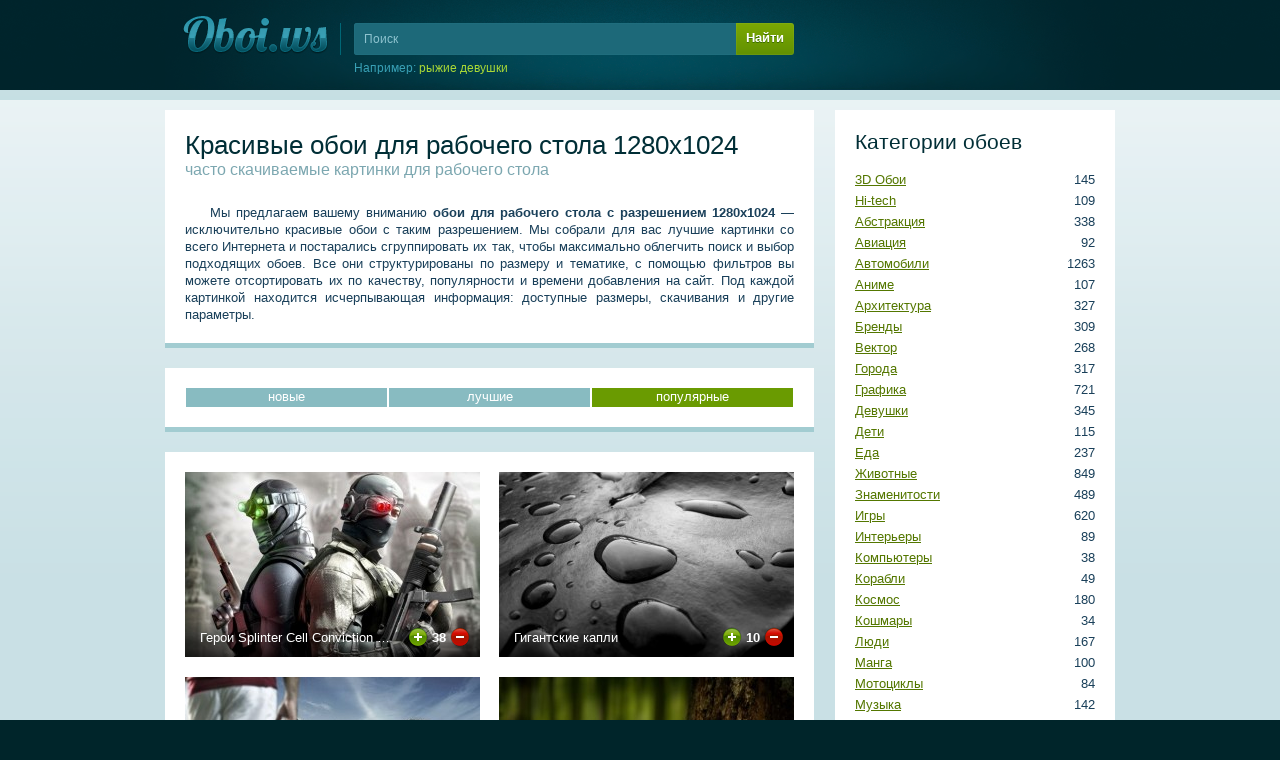

--- FILE ---
content_type: text/html; charset=UTF-8
request_url: https://oboi.ws/resolution-11/320/loads-desc/
body_size: 8869
content:

<!DOCTYPE html>
<html>
<!-- UID: 1.5.11.5.320 -->

<head>
        <meta name='wmail-verification' content='d6dc85b32183aa8de779b311434d5f11' />
<meta name="yandex-verification" content="6eb029fa26d26b75" />
<link href="/favicon.ico" rel="SHORTCUT ICON" />
<link rel="sitemap" type="application/xml" title="Sitemap" href="/sitemap.xml" />
<meta http-equiv="Content-Type" content="text/html; charset=utf-8" />
	
	<title>Красивые обои для рабочего стола 1280х1024, часто скачиваемые картинки, страница 320</title>
	<meta name="keywords" content="часто скачиваемые обои скачать бесплатные обои Красивые обои для рабочего стола 1280х1024">
	<meta name="description" content="Скачайте наши часто скачиваемые Красивые обои 1280х1024 на странице 320">
	<link href="/static/css/styles.css" rel="stylesheet" type="text/css">
</head>


<body>
<div class="head" style="margin-top:-80px;">
	<div class="cont" style="height:170px">

		<a class="logo" href="/" title="На главную"><img src="/src/img/logo.png" alt="Обои для рабочего стола"/></a><!-- .logo -->

                <form class='header_search' name='header_search' action='/search/' method='GET'>
  <input placeholder="Поиск" name='query' id='header_search_query' maxlength='60' spellcheck='false'  />
  <div class='header_search_submit' onclick='document.forms["header_search"].submit()'>Найти</div>
  <input type='submit' class='input-hidden'/>
  <div class="header_search_random">Например: <span class="header_search_random_text" id="header_search_random"></span></div>
</form>
	</div>
</div><!-- .head -->

<div class="body">
	<div class="cont" id="cont">
	
		<div class="right"><div class="right_menu" id="right">
	
			<div class='block'><span class='h4'>Категории обоев</span><ul class='menu'><li class='menu-category-40'><span>145</span> <a href="/category-40/" title="3D Обои">3D Обои</a></li><li class='menu-category-1'><span>109</span> <a href="/category-1/" title="Hi-tech">Hi-tech</a></li><li class='menu-category-24'><span>338</span> <a href="/category-24/" title="Абстракция">Абстракция</a></li><li class='menu-category-3'><span>92</span> <a href="/category-3/" title="Авиация">Авиация</a></li><li class='menu-category-4'><span>1263</span> <a href="/category-4/" title="Автомобили">Автомобили</a></li><li class='menu-category-26'><span>107</span> <a href="/category-26/" title="Аниме">Аниме</a></li><li class='menu-category-34'><span>327</span> <a href="/category-34/" title="Архитектура">Архитектура</a></li><li class='menu-category-2'><span>309</span> <a href="/category-2/" title="Бренды">Бренды</a></li><li class='menu-category-47'><span>268</span> <a href="/category-47/" title="Вектор">Вектор</a></li><li class='menu-category-9'><span>317</span> <a href="/category-9/" title="Города">Города</a></li><li class='menu-category-6'><span>721</span> <a href="/category-6/" title="Графика">Графика</a></li><li class='menu-category-42'><span>345</span> <a href="/category-42/" title="Девушки">Девушки</a></li><li class='menu-category-21'><span>115</span> <a href="/category-21/" title="Дети">Дети</a></li><li class='menu-category-8'><span>237</span> <a href="/category-8/" title="Еда">Еда</a></li><li class='menu-category-10'><span>849</span> <a href="/category-10/" title="Животные">Животные</a></li><li class='menu-category-11'><span>489</span> <a href="/category-11/" title="Знаменитости">Знаменитости</a></li><li class='menu-category-12'><span>620</span> <a href="/category-12/" title="Игры">Игры</a></li><li class='menu-category-35'><span>89</span> <a href="/category-35/" title="Интерьеры">Интерьеры</a></li><li class='menu-category-13'><span>38</span> <a href="/category-13/" title="Компьютеры">Компьютеры</a></li><li class='menu-category-33'><span>49</span> <a href="/category-33/" title="Корабли">Корабли</a></li><li class='menu-category-23'><span>180</span> <a href="/category-23/" title="Космос">Космос</a></li><li class='menu-category-28'><span>34</span> <a href="/category-28/" title="Кошмары">Кошмары</a></li><li class='menu-category-38'><span>167</span> <a href="/category-38/" title="Люди">Люди</a></li><li class='menu-category-46'><span>100</span> <a href="/category-46/" title="Манга">Манга</a></li><li class='menu-category-32'><span>84</span> <a href="/category-32/" title="Мотоциклы">Мотоциклы</a></li><li class='menu-category-14'><span>142</span> <a href="/category-14/" title="Музыка">Музыка</a></li><li class='menu-category-5'><span>135</span> <a href="/category-5/" title="Мультфильмы">Мультфильмы</a></li><li class='menu-category-41'><span>60</span> <a href="/category-41/" title="Парни">Парни</a></li><li class='menu-category-15'><span>150</span> <a href="/category-15/" title="Праздники">Праздники</a></li><li class='menu-category-37'><span>59</span> <a href="/category-37/" title="Принты">Принты</a></li><li class='menu-category-16'><span>1737</span> <a href="/category-16/" title="Природа">Природа</a></li><li class='menu-category-29'><span>723</span> <a href="/category-29/" title="Разное">Разное</a></li><li class='menu-category-18'><span>113</span> <a href="/category-18/" title="Спорт">Спорт</a></li><li class='menu-category-39'><span>538</span> <a href="/category-39/" title="Текстуры">Текстуры</a></li><li class='menu-category-45'><span>132</span> <a href="/category-45/" title="Фантастика">Фантастика</a></li><li class='menu-category-19'><span>347</span> <a href="/category-19/" title="Фильмы">Фильмы</a></li><li class='menu-category-30'><span>177</span> <a href="/category-30/" title="Фэнтези">Фэнтези</a></li><li class='menu-category-25'><span>315</span> <a href="/category-25/" title="Цветы">Цветы</a></li><li class='menu-category-17'><span>120</span> <a href="/category-17/" title="Юмор">Юмор</a></li></ul></div>
			<div class='block'><span class='h4'>Размеры обоев</span><ul class='menu'><li><span>1169</span> <a href="/resolution-29/" title="WQXGA+">2560х1920</a> (WQXGA+)</li><li><span>3973</span> <a href="/resolution-28/" title="Dual Monitor">2560х1024</a> (Dual Monitor)</li><li><span>921</span> <a href="/resolution-27/" title="QSXGA">2560х2048</a> (QSXGA)</li><li><span>3870</span> <a href="/resolution-26/" title="WQXGA">2560х1600</a> (WQXGA)</li><li><span>9135</span> <a href="/resolution-17/" title="Full HD">1920х1080</a> (Full HD)</li><li><span>7941</span> <a href="/resolution-25/" title="WUXGA">1920х1200</a> (WUXGA)</li><li><span>9672</span> <a href="/resolution-16/" title="WSXGA+">1680х1050</a> (WSXGA+)</li><li><span>2689</span> <a href="/resolution-33/" title="WXGA++">1600х900</a> (WXGA++)</li><li><span>10760</span> <a href="/resolution-15/" title="WSXGA">1440х900</a> (WSXGA)</li><li><span>10084</span> <a href="/resolution-24/" title="SXGA+">1400х1050</a> (SXGA+)</li><li><span>10771</span> <a href="/resolution-14/" title="HD Ready">1366х768</a> (HD Ready)</li><li><span>10629</span> <a href="/resolution-11/" title="SXGA">1280х1024</a> (SXGA)</li><li><span>10875</span> <a href="/resolution-13/" title="WXGA">1280х800</a> (WXGA)</li><li><span>10800</span> <a href="/resolution-18/" title="XGA+">1152х864</a> (XGA+)</li><li><span>10852</span> <a href="/resolution-12/" title="XGA">1024х768</a> (XGA)</li><li><span>10781</span> <a href="/resolution-23/" title="Android">960х800</a> (Android)</li><li><span>10324</span> <a href="/resolution-22/" title="iPhone 4">640х960</a> (iPhone 4)</li><li><span>10393</span> <a href="/resolution-20/" title="WVGA">480х800</a> (WVGA)</li><li><span>10455</span> <a href="/resolution-21/" title="iPhone">320х480</a> (iPhone)</li><li><span>10488</span> <a href="/resolution-19/" title="QVGA">240х320</a> (QVGA)</li></ul></div>
			<div class='block'><span class='h4'>Поиск по цвету</span><div class='palette'><a href='/color-126/' title='#d4f5ff' style='background:#d4f5ff;'>#d4f5ff</a><a href='/color-125/' title='#d5e6ff' style='background:#d5e6ff;'>#d5e6ff</a><a href='/color-124/' title='#cbc5ff' style='background:#cbc5ff;'>#cbc5ff</a><a href='/color-123/' title='#e0c5ff' style='background:#e0c5ff;'>#e0c5ff</a><a href='/color-122/' title='#f0cfe2' style='background:#f0cfe2;'>#f0cfe2</a><a href='/color-121/' title='#f6d5d7' style='background:#f6d5d7;'>#f6d5d7</a><a href='/color-120/' title='#fadbd3' style='background:#fadbd3;'>#fadbd3</a><a href='/color-119/' title='#fde8d2' style='background:#fde8d2;'>#fde8d2</a><a href='/color-118/' title='#ffecd0' style='background:#ffecd0;'>#ffecd0</a><a href='/color-117/' title='#fff9dc' style='background:#fff9dc;'>#fff9dc</a><a href='/color-116/' title='#fdfbd8' style='background:#fdfbd8;'>#fdfbd8</a><a href='/color-115/' title='#e9f3ce' style='background:#e9f3ce;'>#e9f3ce</a><a href='/color-114/' title='#d8f3ce' style='background:#d8f3ce;'>#d8f3ce</a><a href='/color-113/' title='#ffffff' style='background:#ffffff;'>#ffffff</a><a href='/color-112/' title='#acecff' style='background:#acecff;'>#acecff</a><a href='/color-111/' title='#adccff' style='background:#adccff;'>#adccff</a><a href='/color-110/' title='#9586ff' style='background:#9586ff;'>#9586ff</a><a href='/color-109/' title='#c18cff' style='background:#c18cff;'>#c18cff</a><a href='/color-108/' title='#e59cc5' style='background:#e59cc5;'>#e59cc5</a><a href='/color-107/' title='#f0aaab' style='background:#f0aaab;'>#f0aaab</a><a href='/color-106/' title='#f7b8a5' style='background:#f7b8a5;'>#f7b8a5</a><a href='/color-105/' title='#fbcea2' style='background:#fbcea2;'>#fbcea2</a><a href='/color-104/' title='#ffdba1' style='background:#ffdba1;'>#ffdba1</a><a href='/color-103/' title='#fff3ba' style='background:#fff3ba;'>#fff3ba</a><a href='/color-102/' title='#fef9b0' style='background:#fef9b0;'>#fef9b0</a><a href='/color-101/' title='#def4a8' style='background:#def4a8;'>#def4a8</a><a href='/color-100/' title='#bcf4a8' style='background:#bcf4a8;'>#bcf4a8</a><a href='/color-99/' title='#e8e8e8' style='background:#e8e8e8;'>#e8e8e8</a><a href='/color-98/' title='#84e3ff' style='background:#84e3ff;'>#84e3ff</a><a href='/color-97/' title='#81b2ff' style='background:#81b2ff;'>#81b2ff</a><a href='/color-96/' title='#6049ff' style='background:#6049ff;'>#6049ff</a><a href='/color-95/' title='#a551ff' style='background:#a551ff;'>#a551ff</a><a href='/color-94/' title='#da67a6' style='background:#da67a6;'>#da67a6</a><a href='/color-93/' title='#eb7d7f' style='background:#eb7d7f;'>#eb7d7f</a><a href='/color-92/' title='#f39174' style='background:#f39174;'>#f39174</a><a href='/color-91/' title='#fab770' style='background:#fab770;'>#fab770</a><a href='/color-90/' title='#ffca70' style='background:#ffca70;'>#ffca70</a><a href='/color-89/' title='#ffee97' style='background:#ffee97;'>#ffee97</a><a href='/color-88/' title='#fef888' style='background:#fef888;'>#fef888</a><a href='/color-87/' title='#cdf07a' style='background:#cdf07a;'>#cdf07a</a><a href='/color-86/' title='#98f07a' style='background:#98f07a;'>#98f07a</a><a href='/color-85/' title='#cccccc' style='background:#cccccc;'>#cccccc</a><a href='/color-84/' title='#67d7ff' style='background:#67d7ff;'>#67d7ff</a><a href='/color-83/' title='#5597ff' style='background:#5597ff;'>#5597ff</a><a href='/color-82/' title='#3222f5' style='background:#3222f5;'>#3222f5</a><a href='/color-81/' title='#8c29fe' style='background:#8c29fe;'>#8c29fe</a><a href='/color-80/' title='#d33288' style='background:#d33288;'>#d33288</a><a href='/color-79/' title='#e64b4c' style='background:#e64b4c;'>#e64b4c</a><a href='/color-78/' title='#f26c3f' style='background:#f26c3f;'>#f26c3f</a><a href='/color-77/' title='#fa9f3c' style='background:#fa9f3c;'>#fa9f3c</a><a href='/color-76/' title='#ffb83f' style='background:#ffb83f;'>#ffb83f</a><a href='/color-75/' title='#ffe773' style='background:#ffe773;'>#ffe773</a><a href='/color-74/' title='#fef45f' style='background:#fef45f;'>#fef45f</a><a href='/color-73/' title='#c1ed4b' style='background:#c1ed4b;'>#c1ed4b</a><a href='/color-72/' title='#78ed4b' style='background:#78ed4b;'>#78ed4b</a><a href='/color-71/' title='#a6a6a6' style='background:#a6a6a6;'>#a6a6a6</a><a href='/color-70/' title='#4eb2df' style='background:#4eb2df;'>#4eb2df</a><a href='/color-69/' title='#3276ff' style='background:#3276ff;'>#3276ff</a><a href='/color-68/' title='#2d1abb' style='background:#2d1abb;'>#2d1abb</a><a href='/color-67/' title='#7421c4' style='background:#7421c4;'>#7421c4</a><a href='/color-66/' title='#a82769' style='background:#a82769;'>#a82769</a><a href='/color-65/' title='Красный' style='background:#e62414;'>Красный</a><a href='/color-64/' title='#f44a06' style='background:#f44a06;'>#f44a06</a><a href='/color-63/' title='#fb9314' style='background:#fb9314;'>#fb9314</a><a href='/color-62/' title='#ffb31c' style='background:#ffb31c;'>#ffb31c</a><a href='/color-61/' title='#ffe854' style='background:#ffe854;'>#ffe854</a><a href='/color-60/' title='#fef538' style='background:#fef538;'>#fef538</a><a href='/color-59/' title='#a4d62f' style='background:#a4d62f;'>#a4d62f</a><a href='/color-58/' title='#59d62f' style='background:#59d62f;'>#59d62f</a><a href='/color-57/' title='#808080' style='background:#808080;'>#808080</a><a href='/color-56/' title='#439ab9' style='background:#439ab9;'>#439ab9</a><a href='/color-55/' title='#2364de' style='background:#2364de;'>#2364de</a><a href='/color-54/' title='#1e1599' style='background:#1e1599;'>#1e1599</a><a href='/color-53/' title='#5b1ba4' style='background:#5b1ba4;'>#5b1ba4</a><a href='/color-52/' title='#8c2159' style='background:#8c2159;'>#8c2159</a><a href='/color-51/' title='Крови' style='background:#c21400;'>Крови</a><a href='/color-50/' title='#cd3600' style='background:#cd3600;'>#cd3600</a><a href='/color-49/' title='#cf6e0e' style='background:#cf6e0e;'>#cf6e0e</a><a href='/color-48/' title='#e69100' style='background:#e69100;'>#e69100</a><a href='/color-47/' title='#ffdd28' style='background:#ffdd28;'>#ffdd28</a><a href='/color-46/' title='#e2d724' style='background:#e2d724;'>#e2d724</a><a href='/color-45/' title='#8bb228' style='background:#8bb228;'>#8bb228</a><a href='/color-44/' title='#4cb228' style='background:#4cb228;'>#4cb228</a><a href='/color-43/' title='#5e5e5e' style='background:#5e5e5e;'>#5e5e5e</a><a href='/color-42/' title='#357993' style='background:#357993;'>#357993</a><a href='/color-41/' title='#1b4fb0' style='background:#1b4fb0;'>#1b4fb0</a><a href='/color-40/' title='#19117c' style='background:#19117c;'>#19117c</a><a href='/color-39/' title='#481581' style='background:#481581;'>#481581</a><a href='/color-38/' title='#6e1a47' style='background:#6e1a47;'>#6e1a47</a><a href='/color-37/' title='Кармин' style='background:#9b0f00;'>Кармин</a><a href='/color-36/' title='#a22a00' style='background:#a22a00;'>#a22a00</a><a href='/color-35/' title='#a3590b' style='background:#a3590b;'>#a3590b</a><a href='/color-34/' title='#b57300' style='background:#b57300;'>#b57300</a><a href='/color-33/' title='#e8c202' style='background:#e8c202;'>#e8c202</a><a href='/color-32/' title='#b2a81b' style='background:#b2a81b;'>#b2a81b</a><a href='/color-31/' title='#6e8b20' style='background:#6e8b20;'>#6e8b20</a><a href='/color-30/' title='#3e8b20' style='background:#3e8b20;'>#3e8b20</a><a href='/color-29/' title='#404040' style='background:#404040;'>#404040</a><a href='/color-28/' title='#265769' style='background:#265769;'>#265769</a><a href='/color-27/' title='#143a80' style='background:#143a80;'>#143a80</a><a href='/color-26/' title='#100c57' style='background:#100c57;'>#100c57</a><a href='/color-25/' title='#350f5e' style='background:#350f5e;'>#350f5e</a><a href='/color-24/' title='#4f1333' style='background:#4f1333;'>#4f1333</a><a href='/color-23/' title='Коричнево-малиновый' style='background:#6f0b00;'>Коричнево-малиновый</a><a href='/color-22/' title='Умбра жженая' style='background:#731e00;'>Умбра жженая</a><a href='/color-21/' title='Коричневый' style='background:#764008;'>Коричневый</a><a href='/color-20/' title='Медвежьего уха' style='background:#825200;'>Медвежьего уха</a><a href='/color-19/' title='Темно-золотой' style='background:#a68a00;'>Темно-золотой</a><a href='/color-18/' title='Оливковый' style='background:#807b14;'>Оливковый</a><a href='/color-17/' title='Темно-оливковый' style='background:#4f6516;'>Темно-оливковый</a><a href='/color-16/' title='Свежей травы' style='background:#2b6516;'>Свежей травы</a><a href='/color-15/' title='Темно-серый' style='background:#212121;'>Темно-серый</a><a href='/color-14/' title='Аспидно-серый' style='background:#1c3f4d;'>Аспидно-серый</a><a href='/color-13/' title='Полуночно-синий' style='background:#0e295b;'>Полуночно-синий</a><a href='/color-12/' title='Сапфировый' style='background:#0c0941;'>Сапфировый</a><a href='/color-11/' title='Темный индиго' style='background:#250b43;'>Темный индиго</a><a href='/color-10/' title='Бурый' style='background:#390b24;'>Бурый</a><a href='/color-9/' title='Темно-красный' style='background:#500700;'>Темно-красный</a><a href='/color-8/' title='Блошиного брюшка' style='background:#551600;'>Блошиного брюшка</a><a href='/color-7/' title='Грязно-оранжевый' style='background:#562f06;'>Грязно-оранжевый</a><a href='/color-6/' title='Сепия' style='background:#5d3b00;'>Сепия</a><a href='/color-5/' title='Грязно-желтый' style='background:#7a6301;'>Грязно-желтый</a><a href='/color-4/' title='Хаки' style='background:#5d570c;'>Хаки</a><a href='/color-3/' title='Болотно-зеленый' style='background:#37470b;'>Болотно-зеленый</a><a href='/color-2/' title='Темно-зеленый' style='background:#1b4a08;'>Темно-зеленый</a><a href='/color-1/' title='Черный' style='background:#000000;'>Черный</a></div></div>



		</div></div>
		<div class="left">
			
			




<div class='block'>

<h1>Красивые обои для рабочего стола 1280х1024 <span>часто скачиваемые картинки для рабочего стола</span></h1>
<p>Мы предлагаем вашему вниманию <strong>обои для рабочего стола с разрешением 1280х1024</strong> — исключительно красивые обои с таким разрешением. Мы собрали для вас лучшие картинки со всего Интернета и постарались сгруппировать их так, чтобы максимально облегчить поиск и выбор подходящих обоев. Все они структурированы по размеру и тематике, с помощью фильтров вы можете отсортировать их по качеству, популярности и времени добавления на сайт. Под каждой картинкой находится исчерпывающая информация: доступные размеры, скачивания и другие параметры. </p>

</div>


<div class='block'><div class='sortselector'><a href="/resolution-11/">новые</a><a href="/resolution-11/1/rating-desc/">лучшие</a><a class="sort-current">популярные</a></div></div>


<div class='block'><table class="previews"><col width="314"><col width="295"><tr class='toptr'>



<td><div class="mid prewiev"><a href='/wallpaper-11076/' title='Скачать обои «Герои Splinter Cell Conviction в Москве» для рабочего стола'><img src='//srca.oboi.ws/wallpapers/a_11076_oboi_geroi_splinter_cell_conviction_v_moskve.jpg' alt='Герои Splinter Cell Conviction в Москве для рабочего стола обои splinter cell москва оружие солдат'/><span class='name'>Герои Splinter Cell Conviction в Москве</span></a><div class='panel'><div class='rating'><div class='plus' onclick='UTILS.rating(1,11076,38,"min")' title='Голосовать за'></div><div class='points' id='rate-11076-min'>38</div><div class='points-loader' id='rate-11076-min-loader' style='display:none;'></div><div class='minus' onclick='UTILS.rating(0,11076,38,"min")' title='Голосовать против'></div></div></div></div></td>






<td><div class="mid prewiev"><a href='/wallpaper-6734/' title='Скачать обои «Гигантские капли» для рабочего стола'><img src='//srcc.oboi.ws/wallpapers/a_6734_oboi_gigantskie_kapli.jpg' alt='Гигантские капли для рабочего стола обои капли лист черно-белое'/><span class='name'>Гигантские капли</span></a><div class='panel'><div class='rating'><div class='plus' onclick='UTILS.rating(1,6734,10,"min")' title='Голосовать за'></div><div class='points' id='rate-6734-min'>10</div><div class='points-loader' id='rate-6734-min-loader' style='display:none;'></div><div class='minus' onclick='UTILS.rating(0,6734,10,"min")' title='Голосовать против'></div></div></div></div></td>


</tr><tr>





<td><div class="mid prewiev"><a href='/wallpaper-3390/' title='Скачать обои «Вратарь» для рабочего стола'><img src='//srca.oboi.ws/wallpapers/a_3390_oboi_vratar.jpg' alt='Вратарь для рабочего стола обои ворота мяч паук футбол человек'/><span class='name'>Вратарь</span></a><div class='panel'><div class='rating'><div class='plus' onclick='UTILS.rating(1,3390,38,"min")' title='Голосовать за'></div><div class='points' id='rate-3390-min'>38</div><div class='points-loader' id='rate-3390-min-loader' style='display:none;'></div><div class='minus' onclick='UTILS.rating(0,3390,38,"min")' title='Голосовать против'></div></div></div></div></td>






<td><div class="mid prewiev"><a href='/wallpaper-104/' title='Скачать обои «Попугай» для рабочего стола'><img src='//srcc.oboi.ws/wallpapers/a_104_oboi_popugaj.jpg' alt='Попугай для рабочего стола обои попугай птицы цвета'/><span class='name'>Попугай</span></a><div class='panel'><div class='rating'><div class='plus' onclick='UTILS.rating(1,104,20,"min")' title='Голосовать за'></div><div class='points' id='rate-104-min'>20</div><div class='points-loader' id='rate-104-min-loader' style='display:none;'></div><div class='minus' onclick='UTILS.rating(0,104,20,"min")' title='Голосовать против'></div></div></div></div></td>


</tr><tr>





<td><div class="mid prewiev"><a href='/wallpaper-11180/' title='Скачать обои «Плоский мир из Homeworld» для рабочего стола'><img src='//srcc.oboi.ws/wallpapers/a_11180_oboi_ploskij_mir_iz_homeworld.jpg' alt='Плоский мир из Homeworld для рабочего стола обои homeworld космический корабль мир'/><span class='name'>Плоский мир из Homeworld</span></a><div class='panel'><div class='rating'><div class='plus' onclick='UTILS.rating(1,11180,10,"min")' title='Голосовать за'></div><div class='points' id='rate-11180-min'>10</div><div class='points-loader' id='rate-11180-min-loader' style='display:none;'></div><div class='minus' onclick='UTILS.rating(0,11180,10,"min")' title='Голосовать против'></div></div></div></div></td>






<td><div class="mid prewiev"><a href='/wallpaper-11257/' title='Скачать обои «Странный зверь» для рабочего стола'><img src='//srcb.oboi.ws/wallpapers/a_11257_oboi_strannyj_zver.jpg' alt='Странный зверь для рабочего стола обои зверь надпись части тела'/><span class='name'>Странный зверь</span></a><div class='panel'><div class='rating'><div class='plus' onclick='UTILS.rating(1,11257,8,"min")' title='Голосовать за'></div><div class='points' id='rate-11257-min'>8</div><div class='points-loader' id='rate-11257-min-loader' style='display:none;'></div><div class='minus' onclick='UTILS.rating(0,11257,8,"min")' title='Голосовать против'></div></div></div></div></td>


</tr><tr>





<td><div class="mid prewiev"><a href='/wallpaper-11796/' title='Скачать обои «Лучница с боевым псмо» для рабочего стола'><img src='//srca.oboi.ws/wallpapers/a_11796_oboi_luchnica_s_boevym_psmo.jpg' alt='Лучница с боевым псмо для рабочего стола обои лук лучник пес'/><span class='name'>Лучница с боевым псмо</span></a><div class='panel'><div class='rating'><div class='plus' onclick='UTILS.rating(1,11796,8,"min")' title='Голосовать за'></div><div class='points' id='rate-11796-min'>8</div><div class='points-loader' id='rate-11796-min-loader' style='display:none;'></div><div class='minus' onclick='UTILS.rating(0,11796,8,"min")' title='Голосовать против'></div></div></div></div></td>






<td><div class="mid prewiev"><a href='/wallpaper-7987/' title='Скачать обои «Голубая лагуна» для рабочего стола'><img src='//srcb.oboi.ws/wallpapers/a_7987_oboi_golubaja_laguna.jpg' alt='Голубая лагуна для рабочего стола обои камни океан песок'/><span class='name'>Голубая лагуна</span></a><div class='panel'><div class='rating'><div class='plus' onclick='UTILS.rating(1,7987,32,"min")' title='Голосовать за'></div><div class='points' id='rate-7987-min'>32</div><div class='points-loader' id='rate-7987-min-loader' style='display:none;'></div><div class='minus' onclick='UTILS.rating(0,7987,32,"min")' title='Голосовать против'></div></div></div></div></td>


</tr><tr>





<td><div class="mid prewiev"><a href='/wallpaper-9485/' title='Скачать обои «Maserati» для рабочего стола'><img src='//srcc.oboi.ws/wallpapers/a_9485_oboi_maserati.jpg' alt='Maserati для рабочего стола обои maserati'/><span class='name'>Maserati</span></a><div class='panel'><div class='rating'><div class='plus' onclick='UTILS.rating(1,9485,21,"min")' title='Голосовать за'></div><div class='points' id='rate-9485-min'>21</div><div class='points-loader' id='rate-9485-min-loader' style='display:none;'></div><div class='minus' onclick='UTILS.rating(0,9485,21,"min")' title='Голосовать против'></div></div></div></div></td>






<td><div class="mid prewiev"><a href='/wallpaper-7178/' title='Скачать обои «Mercedes» для рабочего стола'><img src='//srcc.oboi.ws/wallpapers/a_7178_oboi_mercedes.jpg' alt='Mercedes для рабочего стола обои mercedes машина'/><span class='name'>Mercedes</span></a><div class='panel'><div class='rating'><div class='plus' onclick='UTILS.rating(1,7178,15,"min")' title='Голосовать за'></div><div class='points' id='rate-7178-min'>15</div><div class='points-loader' id='rate-7178-min-loader' style='display:none;'></div><div class='minus' onclick='UTILS.rating(0,7178,15,"min")' title='Голосовать против'></div></div></div></div></td>


</tr><tr>





<td><div class="mid prewiev"><a href='/wallpaper-405/' title='Скачать обои «Силовики в будущем» для рабочего стола'><img src='//srca.oboi.ws/wallpapers/a_405_oboi_siloviki_v_budushhem.jpg' alt='Силовики в будущем для рабочего стола обои '/><span class='name'>Силовики в будущем</span></a><div class='panel'><div class='rating'><div class='plus' onclick='UTILS.rating(1,405,5,"min")' title='Голосовать за'></div><div class='points' id='rate-405-min'>5</div><div class='points-loader' id='rate-405-min-loader' style='display:none;'></div><div class='minus' onclick='UTILS.rating(0,405,5,"min")' title='Голосовать против'></div></div></div></div></td>






<td><div class="mid prewiev"><a href='/wallpaper-377/' title='Скачать обои «Кратос из God of War» для рабочего стола'><img src='//srcc.oboi.ws/wallpapers/a_377_oboi_kratos_iz_god_of_war.jpg' alt='Кратос из God of War для рабочего стола обои '/><span class='name'>Кратос из God of War</span></a><div class='panel'><div class='rating'><div class='plus' onclick='UTILS.rating(1,377,17,"min")' title='Голосовать за'></div><div class='points' id='rate-377-min'>17</div><div class='points-loader' id='rate-377-min-loader' style='display:none;'></div><div class='minus' onclick='UTILS.rating(0,377,17,"min")' title='Голосовать против'></div></div></div></div></td>


</tr><tr>





<td><div class="mid prewiev"><a href='/wallpaper-709/' title='Скачать обои «Джеймс Макэвой» для рабочего стола'><img src='//srcb.oboi.ws/wallpapers/a_709_oboi_dzhejms_makjevoj.jpg' alt='Джеймс Макэвой для рабочего стола обои '/><span class='name'>Джеймс Макэвой</span></a><div class='panel'><div class='rating'><div class='plus' onclick='UTILS.rating(1,709,16,"min")' title='Голосовать за'></div><div class='points' id='rate-709-min'>16</div><div class='points-loader' id='rate-709-min-loader' style='display:none;'></div><div class='minus' onclick='UTILS.rating(0,709,16,"min")' title='Голосовать против'></div></div></div></div></td>






<td><div class="mid prewiev"><a href='/wallpaper-7896/' title='Скачать обои «Морской прибой» для рабочего стола'><img src='//srca.oboi.ws/wallpapers/a_7896_oboi_morskoj_priboj.jpg' alt='Морской прибой для рабочего стола обои волны камни море'/><span class='name'>Морской прибой</span></a><div class='panel'><div class='rating'><div class='plus' onclick='UTILS.rating(1,7896,25,"min")' title='Голосовать за'></div><div class='points' id='rate-7896-min'>25</div><div class='points-loader' id='rate-7896-min-loader' style='display:none;'></div><div class='minus' onclick='UTILS.rating(0,7896,25,"min")' title='Голосовать против'></div></div></div></div></td>


</tr><tr>





<td><div class="mid prewiev"><a href='/wallpaper-10102/' title='Скачать обои «Небосвод» для рабочего стола'><img src='//srcb.oboi.ws/wallpapers/a_10102_oboi_nebosvod.jpg' alt='Небосвод для рабочего стола обои горы небо'/><span class='name'>Небосвод</span></a><div class='panel'><div class='rating'><div class='plus' onclick='UTILS.rating(1,10102,0,"min")' title='Голосовать за'></div><div class='points' id='rate-10102-min'>0</div><div class='points-loader' id='rate-10102-min-loader' style='display:none;'></div><div class='minus' onclick='UTILS.rating(0,10102,0,"min")' title='Голосовать против'></div></div></div></div></td>






<td><div class="mid prewiev"><a href='/wallpaper-7070/' title='Скачать обои «Метро» для рабочего стола'><img src='//srcc.oboi.ws/wallpapers/a_7070_oboi_metro.jpg' alt='Метро для рабочего стола обои метро эскалатор'/><span class='name'>Метро</span></a><div class='panel'><div class='rating'><div class='plus' onclick='UTILS.rating(1,7070,24,"min")' title='Голосовать за'></div><div class='points' id='rate-7070-min'>24</div><div class='points-loader' id='rate-7070-min-loader' style='display:none;'></div><div class='minus' onclick='UTILS.rating(0,7070,24,"min")' title='Голосовать против'></div></div></div></div></td>


</tr><tr>





<td><div class="mid prewiev"><a href='/wallpaper-7401/' title='Скачать обои «Фрукты в разрезе» для рабочего стола'><img src='//srca.oboi.ws/wallpapers/a_7401_oboi_frukty_v_razreze.jpg' alt='Фрукты в разрезе для рабочего стола обои апельсин киви лимон разрез'/><span class='name'>Фрукты в разрезе</span></a><div class='panel'><div class='rating'><div class='plus' onclick='UTILS.rating(1,7401,25,"min")' title='Голосовать за'></div><div class='points' id='rate-7401-min'>25</div><div class='points-loader' id='rate-7401-min-loader' style='display:none;'></div><div class='minus' onclick='UTILS.rating(0,7401,25,"min")' title='Голосовать против'></div></div></div></div></td>






<td><div class="mid prewiev"><a href='/wallpaper-4924/' title='Скачать обои «Девушка выходит из Ford Focus» для рабочего стола'><img src='//srcb.oboi.ws/wallpapers/a_4924_oboi_devushka_vyhodit_iz_ford_focus.jpg' alt='Девушка выходит из Ford Focus для рабочего стола обои focus ford девушка лес снег форд'/><span class='name'>Девушка выходит из Ford Focus</span></a><div class='panel'><div class='rating'><div class='plus' onclick='UTILS.rating(1,4924,20,"min")' title='Голосовать за'></div><div class='points' id='rate-4924-min'>20</div><div class='points-loader' id='rate-4924-min-loader' style='display:none;'></div><div class='minus' onclick='UTILS.rating(0,4924,20,"min")' title='Голосовать против'></div></div></div></div></td>


</tr><tr>





<td><div class="mid prewiev"><a href='/wallpaper-3168/' title='Скачать обои «Леопард на охоте» для рабочего стола'><img src='//srca.oboi.ws/wallpapers/a_3168_oboi_leopard_na_ohote.jpg' alt='Леопард на охоте для рабочего стола обои леопард охота'/><span class='name'>Леопард на охоте</span></a><div class='panel'><div class='rating'><div class='plus' onclick='UTILS.rating(1,3168,67,"min")' title='Голосовать за'></div><div class='points' id='rate-3168-min'>67</div><div class='points-loader' id='rate-3168-min-loader' style='display:none;'></div><div class='minus' onclick='UTILS.rating(0,3168,67,"min")' title='Голосовать против'></div></div></div></div></td>






<td><div class="mid prewiev"><a href='/wallpaper-11336/' title='Скачать обои «Пустынный пейзаж» для рабочего стола'><img src='//srcc.oboi.ws/wallpapers/a_11336_oboi_pustynnyj_pejzazh.jpg' alt='Пустынный пейзаж для рабочего стола обои небо пейзаж пустыня'/><span class='name'>Пустынный пейзаж</span></a><div class='panel'><div class='rating'><div class='plus' onclick='UTILS.rating(1,11336,16,"min")' title='Голосовать за'></div><div class='points' id='rate-11336-min'>16</div><div class='points-loader' id='rate-11336-min-loader' style='display:none;'></div><div class='minus' onclick='UTILS.rating(0,11336,16,"min")' title='Голосовать против'></div></div></div></div></td>


</tr><tr>





<td><div class="mid prewiev"><a href='/wallpaper-4470/' title='Скачать обои «Shelby» для рабочего стола'><img src='//srca.oboi.ws/wallpapers/a_4470_oboi_shelby.jpg' alt='Shelby для рабочего стола обои camaro shelby'/><span class='name'>Shelby</span></a><div class='panel'><div class='rating'><div class='plus' onclick='UTILS.rating(1,4470,23,"min")' title='Голосовать за'></div><div class='points' id='rate-4470-min'>23</div><div class='points-loader' id='rate-4470-min-loader' style='display:none;'></div><div class='minus' onclick='UTILS.rating(0,4470,23,"min")' title='Голосовать против'></div></div></div></div></td>






<td><div class="mid prewiev"><a href='/wallpaper-1026/' title='Скачать обои «Египетские пирамиды на закате» для рабочего стола'><img src='//srca.oboi.ws/wallpapers/a_1026_oboi_egipetskie_piramidy_na_zakate.jpg' alt='Египетские пирамиды на закате для рабочего стола обои '/><span class='name'>Египетские пирамиды на закате</span></a><div class='panel'><div class='rating'><div class='plus' onclick='UTILS.rating(1,1026,23,"min")' title='Голосовать за'></div><div class='points' id='rate-1026-min'>23</div><div class='points-loader' id='rate-1026-min-loader' style='display:none;'></div><div class='minus' onclick='UTILS.rating(0,1026,23,"min")' title='Голосовать против'></div></div></div></div></td>


</tr><tr>





<td><div class="mid prewiev"><a href='/wallpaper-8810/' title='Скачать обои «Эпизод из Ведьмака» для рабочего стола'><img src='//srcc.oboi.ws/wallpapers/a_8810_oboi_jepizod_iz_vedmaka.jpg' alt='Эпизод из Ведьмака для рабочего стола обои witcher ведьмак демон'/><span class='name'>Эпизод из Ведьмака</span></a><div class='panel'><div class='rating'><div class='plus' onclick='UTILS.rating(1,8810,13,"min")' title='Голосовать за'></div><div class='points' id='rate-8810-min'>13</div><div class='points-loader' id='rate-8810-min-loader' style='display:none;'></div><div class='minus' onclick='UTILS.rating(0,8810,13,"min")' title='Голосовать против'></div></div></div></div></td>






<td><div class="mid prewiev"><a href='/wallpaper-10654/' title='Скачать обои «Бушующее море» для рабочего стола'><img src='//srcb.oboi.ws/wallpapers/a_10654_oboi_bushujushhee_more.jpg' alt='Бушующее море для рабочего стола обои волны море шторм'/><span class='name'>Бушующее море</span></a><div class='panel'><div class='rating'><div class='plus' onclick='UTILS.rating(1,10654,73,"min")' title='Голосовать за'></div><div class='points' id='rate-10654-min'>73</div><div class='points-loader' id='rate-10654-min-loader' style='display:none;'></div><div class='minus' onclick='UTILS.rating(0,10654,73,"min")' title='Голосовать против'></div></div></div></div></td>


</tr><tr>





<td><div class="mid prewiev"><a href='/wallpaper-9885/' title='Скачать обои «Ситх» для рабочего стола'><img src='//srca.oboi.ws/wallpapers/a_9885_oboi_sith.jpg' alt='Ситх для рабочего стола обои ситх'/><span class='name'>Ситх</span></a><div class='panel'><div class='rating'><div class='plus' onclick='UTILS.rating(1,9885,90,"min")' title='Голосовать за'></div><div class='points' id='rate-9885-min'>90</div><div class='points-loader' id='rate-9885-min-loader' style='display:none;'></div><div class='minus' onclick='UTILS.rating(0,9885,90,"min")' title='Голосовать против'></div></div></div></div></td>






<td><div class="mid prewiev"><a href='/wallpaper-11345/' title='Скачать обои «Вода вместо газа» для рабочего стола'><img src='//srcc.oboi.ws/wallpapers/a_11345_oboi_voda_vmesto_gaza.jpg' alt='Вода вместо газа для рабочего стола обои вода газ колонка'/><span class='name'>Вода вместо газа</span></a><div class='panel'><div class='rating'><div class='plus' onclick='UTILS.rating(1,11345,17,"min")' title='Голосовать за'></div><div class='points' id='rate-11345-min'>17</div><div class='points-loader' id='rate-11345-min-loader' style='display:none;'></div><div class='minus' onclick='UTILS.rating(0,11345,17,"min")' title='Голосовать против'></div></div></div></div></td>








</tr></table></div>

<div class='block pageselector'><a class='ps-beginning' href='/resolution-11/1/loads-desc/' style='margin:0;'>← начало</a> <span class='ps-pagesleft'>319</span> <span class='ps-ldots'>...</span> <a class='ps-page' href='/resolution-11/316/loads-desc/'>316</a><a class='ps-page' href='/resolution-11/317/loads-desc/'>317</a><a class='ps-page' href='/resolution-11/318/loads-desc/'>318</a><a class='ps-page' href='/resolution-11/319/loads-desc/'>319</a><span class='ps-current'>320</span><a class='ps-page' href='/resolution-11/321/loads-desc/'>321</a><a class='ps-page' href='/resolution-11/322/loads-desc/'>322</a><a class='ps-page' href='/resolution-11/323/loads-desc/'>323</a><a class='ps-page' href='/resolution-11/324/loads-desc/'>324</a> <span class='ps-rdots'>...</span> <span class='ps-pageswait'>89</span> <a class='ps-end' href='/resolution-11/409/loads-desc/' style='margin:0;'>конец →</a></div>




		</div>
	
	</div>
</div><!-- .body -->

<div class="foot">
	<div class="cont">
		<div class="left">
			<div class='iblock'>
			<h4 class='h4'>Наша коллекция обоев</h4>

			<p>Все изображения отлично выглядят и имеют высокое качество. Мы ответственно относимся к составлению каталога обоев и стараемся находить картинки в самом большом разрешении, а затем вручную подгоняем их под популярные размеры экранов. Кроме категорий, у нас есть поиск по названиям, тегам и цветам.</p>
			</div>
			
		</div>
		<div class="right">
			<div class='iblock'>
				<span class='h4'>Правообладателям</span>
				<p>Если вам не нравится, что в каталоге есть ваши изображения — напишите нам по адресу <span class="a">support@oboi.ws</span> и мы их уберем.</p>
			</div>
		</div>	
	</div>
</div><!-- .foot -->

<div class="copy">
	<div class="cont">© <a href='/' title='Бесплатные обои для рабочего стола'>oboi.ws</a> — создал Aleko в 2011 году. Сайт работает на <img src='/src/img/mycms.png' alt='MyCms'/> MyCms.</div>
</div><!-- .copy -->



<!-- Counters --><noindex>

<!-- Yandex.Metrika counter --> <script type="text/javascript" > (function(m,e,t,r,i,k,a){m[i]=m[i]||function(){(m[i].a=m[i].a||[]).push(arguments)}; m[i].l=1*new Date();k=e.createElement(t),a=e.getElementsByTagName(t)[0],k.async=1,k.src=r,a.parentNode.insertBefore(k,a)}) (window, document, "script", "https://mc.yandex.ru/metrika/tag.js", "ym"); ym(3338578, "init", { id:3338578, clickmap:true, trackLinks:true, accurateTrackBounce:true }); </script> <noscript><div><img src="https://mc.yandex.ru/watch/3338578" style="position:absolute; left:-9999px;" alt="" /></div></noscript> <!-- /Yandex.Metrika counter -->

</noindex><!-- /Counters -->

<!-- Scripts -->
<script src="/static/js/javascript.js"></script>
<script>
	L.create();
	UTILS.numeric("_times",["<b>{N}</b> раз","<b>{N}</b> раза","<b>{N}</b> раз"]);
	UTILS.numeric("_pages",["<b>{N}</b> страница","<b>{N}</b> страницы","<b>{N}</b> страниц"]);
	UTILS.numeric("_wallpapers",["<b>{N}</b> обои","<b>{N}</b> обои","<b>{N}</b> обоев"]);
	UTILS.numeric("_images",["<b>{N}</b> изображение","<b>{N}</b> изображения","<b>{N}</b> изображений"]);
	
        UTILS.download.highlightUserResolution();
        UTILS.initSearch();
</script>
<!-- /Scripts -->

</body>
</html>
